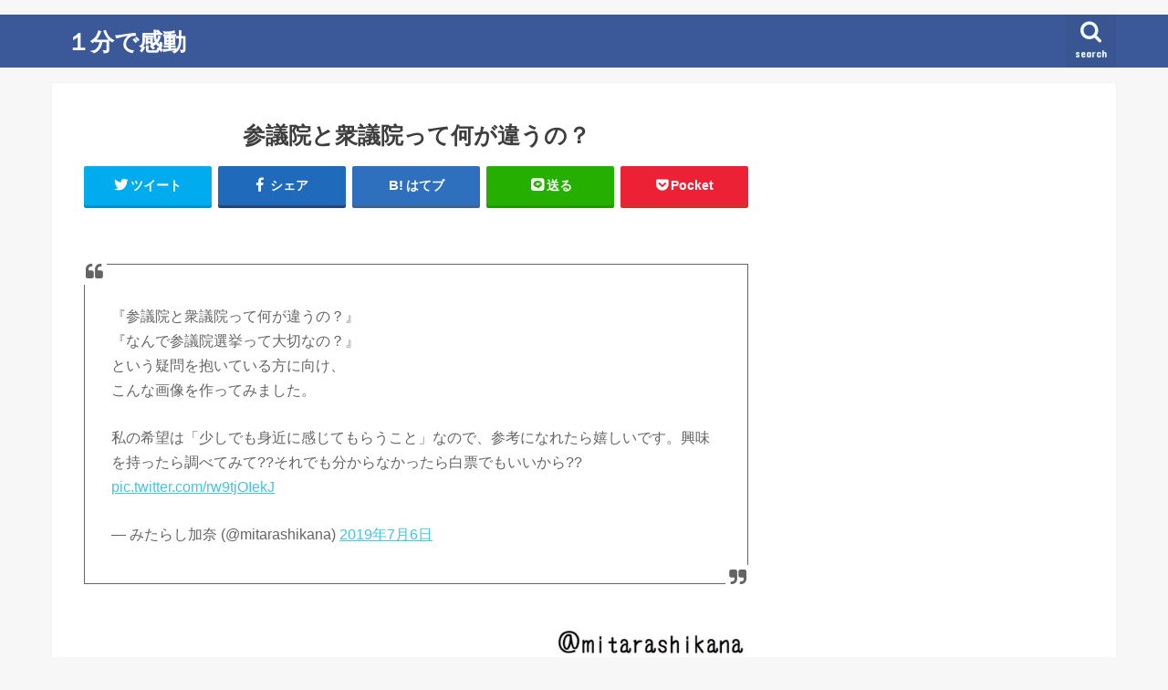

--- FILE ---
content_type: application/javascript; charset=utf-8;
request_url: https://dalc.valuecommerce.com/app3?p=885623890&_s=https%3A%2F%2F1kando.com%2F130370&vf=iVBORw0KGgoAAAANSUhEUgAAAAMAAAADCAYAAABWKLW%2FAAAAMElEQVQYV2NkFGP4nxG%2Bi%2BHG5EAGRoZnzP8ntnkyVMrtZGDczdX1P%2BDZBYZEgWUMAA5NDlL%2BQBHcAAAAAElFTkSuQmCC
body_size: 1055
content:
vc_linkswitch_callback({"t":"696dba42","r":"aW26QgALTmwDkWxMCooD7AqKCJTcag","ub":"aW26QQALAOYDkWxMCooFuwqKC%2FBabA%3D%3D","vcid":"OygBWaQfKl9tXs7HU90JveSp28qgjNEB3_oCn3FyKbw","vcpub":"0.740972","p":885623890,"honto.jp":{"a":"2684806","m":"2340879","g":"147a68c6a2","sp":"partnerid%3D02vc01"},"paypaymall.yahoo.co.jp":{"a":"2840500","m":"2201292","g":"d398ff778c"},"s":3028330,"approach.yahoo.co.jp":{"a":"2840500","m":"2201292","g":"d398ff778c"},"www.omni7.jp":{"a":"2602201","m":"2993472","g":"3b1ce2698c"},"paypaystep.yahoo.co.jp":{"a":"2840500","m":"2201292","g":"d398ff778c"},"mini-shopping.yahoo.co.jp":{"a":"2840500","m":"2201292","g":"d398ff778c"},"www.bk1.jp":{"a":"2684806","m":"2340879","g":"147a68c6a2","sp":"partnerid%3D02vc01"},"shopping.geocities.jp":{"a":"2840500","m":"2201292","g":"d398ff778c"},"l":4,"7net.omni7.jp":{"a":"2602201","m":"2993472","g":"3b1ce2698c"},"7netshopping.jp":{"a":"2602201","m":"2993472","g":"3b1ce2698c"},"shopping.yahoo.co.jp":{"a":"2840500","m":"2201292","g":"d398ff778c"}})